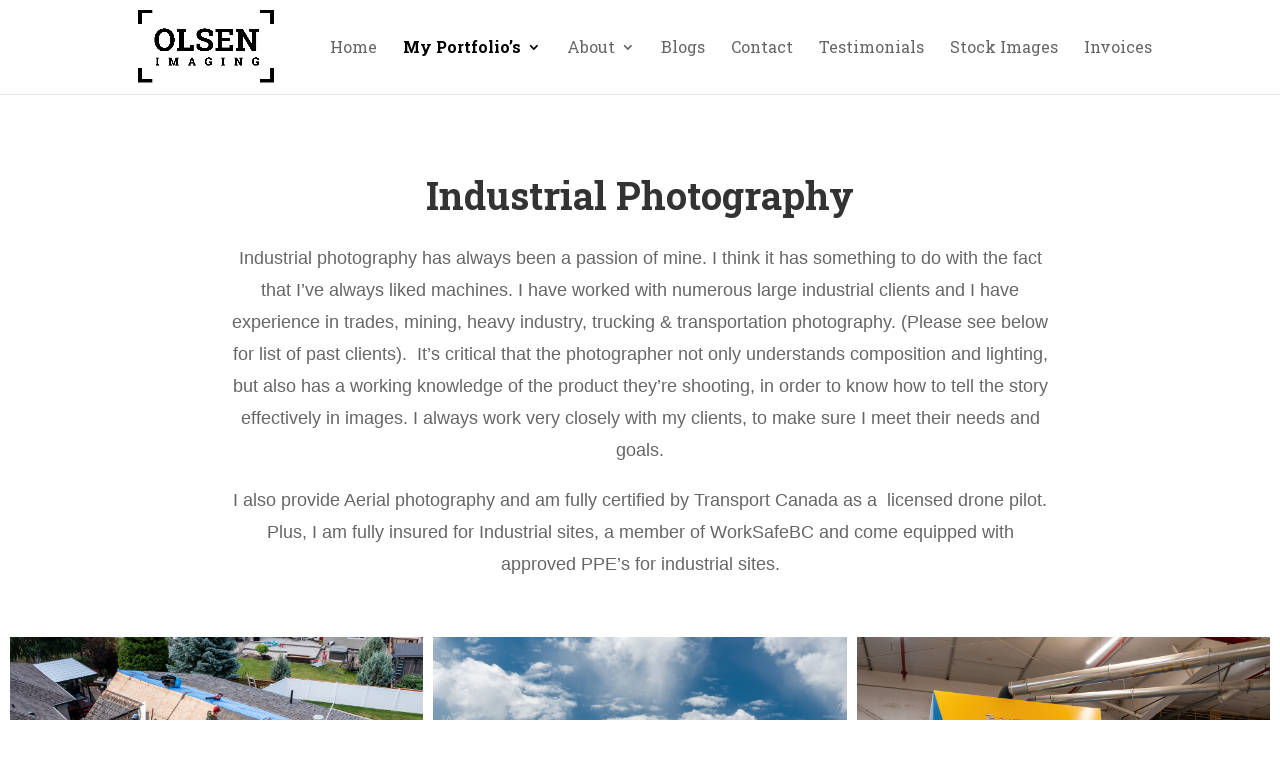

--- FILE ---
content_type: text/css
request_url: https://olsenimaging.ca/wp-content/et-cache/58/et-divi-dynamic-tb-4231-58-late.css?ver=1750763347
body_size: 221
content:
@font-face{font-family:ETmodules;font-display:block;src:url(//olsenimaging.ca/wp-content/themes/Divi/core/admin/fonts/modules/social/modules.eot);src:url(//olsenimaging.ca/wp-content/themes/Divi/core/admin/fonts/modules/social/modules.eot?#iefix) format("embedded-opentype"),url(//olsenimaging.ca/wp-content/themes/Divi/core/admin/fonts/modules/social/modules.woff) format("woff"),url(//olsenimaging.ca/wp-content/themes/Divi/core/admin/fonts/modules/social/modules.ttf) format("truetype"),url(//olsenimaging.ca/wp-content/themes/Divi/core/admin/fonts/modules/social/modules.svg#ETmodules) format("svg");font-weight:400;font-style:normal}

--- FILE ---
content_type: text/css
request_url: https://olsenimaging.ca/wp-content/themes/roi_peterolsen-DIVI/style.css?ver=4.27.4
body_size: 253
content:
/*
 Theme Name:   ROI Peter Olsen (Divi-child)
 Theme URI:    
 Description:  
 Author:       ROI Media Works, David Sword
 Author URI:   https://roimediaworks.com/
 Template:     Divi
 Version:      1.0.0
 License:      GNU General Public License v2 or later
 License URI:  http://www.gnu.org/licenses/gpl-2.0.html
 Tags:         
 Text Domain:  roipeterolsen
*/

--- FILE ---
content_type: text/css
request_url: https://olsenimaging.ca/wp-content/themes/roi_peterolsen-DIVI/css/peterolsen.css?ver=20180821
body_size: 3776
content:
/**
 * Custom CSS for peterolsen
 *
 * This document is a little messy as it was formerly for atomic-block elements
 * and has been "converted" (quickly) to Divi child theme. Gutenberg editor.css
 * styles have been appended to this during this transfer (that's why so many
 * wp-block-* styles here!).
 *
 * Good luck.
 */
button,
input[type='button'],
input[type='submit'],
.button,
.page-numbers.current,
.page-numbers:hover,
#page #infinite-handle button,
#page #infinite-handle button:hover,
.comment-navigation a,
.su-button,
.mobile-navigation,
.toggle-active {
	background-color: #111;
}

.entry-content p a,
.entry-content p a:hover,
.header-text a,
.header-text a:hover,
.entry-content .meta-list a,
.post-navigation a:hover .post-title,
.entry-header .entry-title a:hover,
#page .more-link:hover,
.site-footer a,
.main-navigation a:hover,
.main-navigation ul li.current-menu-item a,
.main-navigation ul li.current-page-item a {
	color: #111;
}

.entry-header .entry-title a:hover {
	box-shadow: inset 0 -4px 0 #111;
}

.entry-content p a,
.header-text a {
	box-shadow: inset 0 -1px 0 #111;
}

.entry-content p a:hover,
.header-text a:hover {
	box-shadow: inset 0 -2px 0 #111;
}

@media (min-width: 1000px) {
	#primary {
		width: 77%;
	}
}

@media (min-width: 1000px) {
	body {
		font-size: 18px;
	}
}

@media (min-width: 1000px) {
	.entry-header .entry-title {
		font-size: 38px;
	}
}

h1, h2, h3, h4, h5, h6, body, button,
input[type='button'],
input[type='reset'],
input[type='submit'],
.button {
	font-family: 'Nunito Sans', 'Helvetica Neue', Helvetica, Arial, sans-serif;;
}



/* Header edits */

/* .site-header {
	background: white;
}

.titles-wrap {
	display: none;
}

img.custom-logo {
	height: auto;
	max-height: 10000px;
	max-width: 100%;
	transform: translateY(-8px);
}

nav.main-navigation a {
	font-size: 15px;
}

.main-navigation ul .current-menu-item>a {
	font-weight: bold;
}

.site-identity .main-navigation ul {
	margin-top: 20px;
}

.site-title-wrap {
	max-width: 200px;
}

.main-navigation ul li {
	padding: 0 12px;
}

.top-navigation-right {
	max-width: calc(100% - 200px);
	width: calc(100% - 200px);
}

.main-navigation .menu-main-navigation-container {
	display: inline-block;
} */

/* .main-navigation .social-navigation li {
	padding: 0;
	transform: translateY(3px);
} */

/* .main-navigation .sub-menu, .main-navigation .children {
	top: 30px;
} */

/* add "NEW WINDOW" icons to hardcoded nav items */
.menu-item-object-custom.menu-item-723 a,
.menu-item-object-custom.menu-item-540 a {
	background-image: url([data-uri]);
	background-position: right 0px;
	background-repeat: no-repeat;
	background-size: 13px 13px;
	padding-right: 20px;
}

@media screen and (max-width: 600px) {
	.menu-item-object-custom.menu-item-723 a,
	.menu-item-object-custom.menu-item-540 a {
		background-image: none;
	}
}

/* Textography Changes */

#et-top-navigation nav ul li a,
nav.main-navigation a, h1, h2, h3, h4, h5, h6 {
	font-family: 'Roboto Slab', serif;
	font-weight: 400;
}

h3 {
	margin-bottom: 75px;
}

.entry-title {
	text-align: center;
}

/* atomic-blocks footer*/
/* .site-info {
	font-size: 13px;
}

.site-info, .site-info a {
	color: #999;
}

.site-info a {
	border-bottom: 1px solid rgba(0, 0, 0, 0.2);
}

.site-info a:hover {
	border-color: rgba(0, 0, 0, 0.5);
	text-decoration: none;
} */

/* Featherlight - Lightbox customizations */
/* html .featherlight .featherlight-content {
	background: #000;
}
html .featherlight .featherlight-content .caption {
	bottom:3px;
	color: white;
	font-size: 14px;
	left:35px;
	position: absolute;
	text-shadow: 0 0 5px rgba(0,0,0,0.6);
}

html .featherlight-close-icon {
	filter: invert(100%);
	transform: translateX(-2px) translateY(2px);
}

html .featherlight-next:hover, html .featherlight-previous:hover {
	background: transparent;
	background: rgba(0, 0, 0, 0.001);
}

html .featherlight-next span, html .featherlight-previous span {
	font-size: 20px;
	line-height: 20px;
	margin-top: -10px;
	text-shadow: 0 0 5px rgba(0, 0, 0, 0.7);
} */

/* when on a device less than 1000px: remove search from nav (atomic-blocks edit) */
/* @media screen and (max-width: 1000px) {
	.site-title-wrap {
		display:block;
		margin: 0 auto !important;
	}
	.main-navigation form {
		display: none !important;
	}
	.menu-item-object-custom.menu-item-540 a {
		background: transparent !important;
	}
	form.searchform {
		display: none !important;
	}
	button.menu-toggle > span {
		display: block;
		transform: scale(1.4);
	}
} */

/* add a border to the footer */
#main-footer {
	border-top: 1px solid #eee;
}

/* content: set a max width for normal (not gallery content), 824px */
.container, .et_pb_row, .et_pb_slider .et_pb_container, .et_pb_fullwidth_section .et_pb_title_container, .et_pb_fullwidth_section .et_pb_title_featured_container, .et_pb_fullwidth_header:not(.et_pb_fullscreen) .et_pb_fullwidth_header_container {
	max-width: 824px;
}

/* Subhead (a <p> class from the Gutemberg migration) */
html body p.wp-block-subhead {
	color: #666 !important;
	margin-bottom: 30px;
}

/* navigation, reduce header width (logo and nav) */
html body .et_menu_container {
	max-width: 1120px !important;
}

/* navigation current menu item */
#top-menu li.current-menu-ancestor>a, #top-menu li.current-menu-item>a {
	color: black !important;
	font-weight: bold;
}

/* navigation reduce width, less horizontal padding */
#top-menu li a {
	font-size: 15px;
	font-weight: 600;
}

/* Unify the look of <h1> regardless of where/what */
html body .et_pb_title_container h1,
html body h1,
html body h1.wp-block-subhead,
html body h1.entry-title {
	font-size: 38px;
	font-weight: 700;
	line-height: 1.3em;
	margin:0 0 15px 0;
	padding:0;
	text-align:center;
}


/* Gravity forms button */
html body #gform_submit_button_1 {
	background: black;
	border: none;
	border-radius: 4px;
	color: white;
	padding: 10px 20px;
}

/* remove sidebar on blog pages */
html body.et_right_sidebar #main-content .container:before {
	display: none !important;
}
html body #left-area {
	float: none !important;
	margin-left: auto !important;
	margin-right: auto !important;
	padding-left: 0 !important;
	padding-right: 0 !important;

}
html body.single-post .post-meta {
	text-align: center !important;
}
html body.blog h2.entry-title {
	text-align:left !important;
}


/* overlay on thumbnails :hover */
html body .et_overlay { background: rgba(0,0,0,0.7); }
html body .et_overlay:before { color: white; }

/* spacing between 4col thumnail row so they're not touching */
@media (min-width: 981px) {
	html body .et_pb_gutters1 .et_pb_column_4_4 {
		padding-left: 5px;
		padding-right: 5px;
	}
    html body .et_pb_gutters1 .et_pb_column_4_4 .et_pb_grid_item {
        padding: 5px;
    }
}

/* applies to both front and backend Gutenberg */

.wp-block-quote {
	border-color: #666;
}

p {
	line-height: 1.8em;
}

.wp-block-quote p {
	color: #333;
	font-family: Georgia, 'Times New Roman', serif;
	font-size: 22px;
	font-style: italic;
	font-weight: 300;
	line-height: 1.6em;
}

.wp-block-quote cite {
	color: #999;
	font-size: 16px;
	font-style: normal;
	font-weight: normal;
}

hr, .wp-block-separator {
	background-color: #eee;
	border: none;
	height: 1px !important;
	margin: 5em auto !important;
}

.edit-post-visual-editor p.wp-block-subhead, p.wp-block-subhead {
	color: #333;
	font-size: 24px;
	font-style: normal;
	font-weight: 400;
	margin: 0 auto;
	max-width: 824px;
}

@media screen and (max-width: 1000px) {
	.edit-post-visual-editor p.wp-block-subhead, p.wp-block-subhead {
		font-size: 18px;
	}
}

/* Testimonials Page, move logos over a bit */

@media screen and (min-width: 1000px) {
	.entry-content .alignwide.wp-block-gallery,
	.alignwide.wp-block-gallery {
		transform: translateX(calc(-45.5vw + 387.5px));
	}
}
@media screen and (max-width: 1000px) {
	.entry-content .alignwide.wp-block-gallery,
	.alignwide.wp-block-gallery {
		margin: 0 auto;
		padding:0;
	}
}

@media (max-width: 600px) {
  #page .alignright,
  #page .alignleft {
	display: block;
	float: none;
    margin: 1em auto;
	max-width: 100%;
	width: auto;
  }
}

/* make the topbar the same width as header container */
#top-header .container {
	max-width: 1030px;
}

/* mobil edits*/
@media (max-width: 980px) {
  /* make logo bigger on mobile */
	.et_header_style_left #logo {
		transform: scale(1.8);
	}
	.et_header_style_left .logo_container {
		text-align:center;
	}
	header#main-header {
		padding: 15px 0;
	}

	/* make captions bigger on mobile */
	html body p.wp-block-subhead {
		font-size: 1.2em;
	}
}


@media screen and (max-width: 800px) {

/* mobile bold all first subnav items, regardless of children */
ul.et_mobile_menu > li > ul > li > a { font-weight: 700 !important; }


--- FILE ---
content_type: text/css
request_url: https://olsenimaging.ca/wp-content/et-cache/global/et-divi-customizer-global.min.css?ver=1743448185
body_size: 1059
content:
body,.et_pb_column_1_2 .et_quote_content blockquote cite,.et_pb_column_1_2 .et_link_content a.et_link_main_url,.et_pb_column_1_3 .et_quote_content blockquote cite,.et_pb_column_3_8 .et_quote_content blockquote cite,.et_pb_column_1_4 .et_quote_content blockquote cite,.et_pb_blog_grid .et_quote_content blockquote cite,.et_pb_column_1_3 .et_link_content a.et_link_main_url,.et_pb_column_3_8 .et_link_content a.et_link_main_url,.et_pb_column_1_4 .et_link_content a.et_link_main_url,.et_pb_blog_grid .et_link_content a.et_link_main_url,body .et_pb_bg_layout_light .et_pb_post p,body .et_pb_bg_layout_dark .et_pb_post p{font-size:14px}.et_pb_slide_content,.et_pb_best_value{font-size:15px}#top-menu li a{font-size:16px}body.et_vertical_nav .container.et_search_form_container .et-search-form input{font-size:16px!important}#top-menu li a,.et_search_form_container input{font-weight:bold;font-style:normal;text-transform:none;text-decoration:none}.et_search_form_container input::-moz-placeholder{font-weight:bold;font-style:normal;text-transform:none;text-decoration:none}.et_search_form_container input::-webkit-input-placeholder{font-weight:bold;font-style:normal;text-transform:none;text-decoration:none}.et_search_form_container input:-ms-input-placeholder{font-weight:bold;font-style:normal;text-transform:none;text-decoration:none}@media only screen and (min-width:981px){.et_header_style_left #et-top-navigation,.et_header_style_split #et-top-navigation{padding:40px 0 0 0}.et_header_style_left #et-top-navigation nav>ul>li>a,.et_header_style_split #et-top-navigation nav>ul>li>a{padding-bottom:40px}.et_header_style_split .centered-inline-logo-wrap{width:80px;margin:-80px 0}.et_header_style_split .centered-inline-logo-wrap #logo{max-height:80px}.et_pb_svg_logo.et_header_style_split .centered-inline-logo-wrap #logo{height:80px}.et_header_style_centered #top-menu>li>a{padding-bottom:14px}.et_header_style_slide #et-top-navigation,.et_header_style_fullscreen #et-top-navigation{padding:31px 0 31px 0!important}.et_header_style_centered #main-header .logo_container{height:80px}#logo{max-height:89%}.et_pb_svg_logo #logo{height:89%}}@media only screen and (min-width:1350px){.et_pb_row{padding:27px 0}.et_pb_section{padding:54px 0}.single.et_pb_pagebuilder_layout.et_full_width_page .et_post_meta_wrapper{padding-top:81px}.et_pb_fullwidth_section{padding:0}}.gallery img{border:none!important}.ds-fw-slider .et_pb_slides .et_pb_container{display:-webkit-box;display:-ms-flexbox;display:flex;-webkit-box-align:end;-ms-flex-align:end;align-items:flex-end;width:100%;min-width:100%}.ds-fw-slider .et_pb_slides .et_pb_slider_container_inner{display:-webkit-box;display:-ms-flexbox;display:flex;padding:2%}.ds-fw-slider .et_pb_slide{padding:0;min-height:80vh;height:80vh}.ds-fw-slider .et_pb_slide_description{width:100%;margin:0;padding:0}.et_pb_gallery_image{padding-top:75%;display:block}.et_pb_gallery_item img{position:absolute;height:100%;width:100%;top:0;left:0;right:0;bottom:0;object-fit:cover}.portrait-gal .et_pb_gallery_image{padding-top:100%;display:block}@media (min-width:981px){.et_pb_gallery_item{width:33.33%!important;clear:none!important}}@media (max-width:980px){.et_pb_gallery_item{width:50%!important;clear:none!important}}@media (max-width:479px){.et_pb_gallery_item{width:50%!important;clear:none!important}}.my_uncrop_slider.et_pb_slider .et_pb_slide_image{width:100%!important;padding:0!important;margin:0!important;top:auto;position:relative!important;display:block!important}.my_uncrop_slider.et_pb_slider .et_pb_container{max-width:100%!important;width:100%!important}.my_uncrop_slider.et_pb_slider .et_pb_slide_image img{max-height:none!important;width:100%!important}.my_uncrop_slider.et_pb_slider .et_pb_slide{padding:0!important}.my_uncrop_slider.et_pb_slider .et_pb_slide_with_image .et_pb_slide_description{position:absolute!important;width:100%!important;padding:5%!important;float:none!important;bottom:0!important;text-align:left}.my_uncrop_slider.et_pb_slider .et-pb-active-slide .et_pb_slide_image{-webkit-animation-name:fadeIn;-moz-animation-name:fadeIn;-ms-animation-name:fadeIn;-o-animation-name:fadeIn;animation-name:fadeIn}

--- FILE ---
content_type: text/css
request_url: https://olsenimaging.ca/wp-content/et-cache/58/et-divi-dynamic-tb-4231-58-late.css
body_size: 221
content:
@font-face{font-family:ETmodules;font-display:block;src:url(//olsenimaging.ca/wp-content/themes/Divi/core/admin/fonts/modules/social/modules.eot);src:url(//olsenimaging.ca/wp-content/themes/Divi/core/admin/fonts/modules/social/modules.eot?#iefix) format("embedded-opentype"),url(//olsenimaging.ca/wp-content/themes/Divi/core/admin/fonts/modules/social/modules.woff) format("woff"),url(//olsenimaging.ca/wp-content/themes/Divi/core/admin/fonts/modules/social/modules.ttf) format("truetype"),url(//olsenimaging.ca/wp-content/themes/Divi/core/admin/fonts/modules/social/modules.svg#ETmodules) format("svg");font-weight:400;font-style:normal}

--- FILE ---
content_type: application/javascript
request_url: https://olsenimaging.ca/wp-content/themes/roi_peterolsen-DIVI/js/peterolsen.js?ver=20180821
body_size: 778
content:
/* eslint-disable */
/**
 * Custom JS for peterolsen
 */

// make the external links in navigation open in new winow
const externalNavItems = document.querySelectorAll(".menu-item-object-custom > a");
for (var i = 0; i != externalNavItems.length; i++) {
	externalNavItems[i].target = '_Blank';
}

// Splash screen
/*
if (document.querySelector("body").classList.contains("home")) {

	// add in our logo
	const elements = ['logo', 'frame', 'text'];
	for (var i = 0; i != elements.length; i++) {
		window[elements[i]] = document.createElement("div");
		window[elements[i]].classList.add(elements[i]);
		if (elements[i] != 'logo') {
			logo.appendChild(window[elements[i]]);
		}
	}
	document.querySelector("#main-header").appendChild(logo);

	// on load, add animation "focus"
	logo.classList.add("focus");
	setTimeout(function(){
		logo.classList.remove("focus");
		logo.classList.add("focused");
	},3000);
	setTimeout(function(){
		// show the "Enter »" button
		document.querySelector("#main-header").classList.add("showbtn");
		document.querySelector("#main-header").addEventListener('click',function(e){
			window.location.replace("/peterolsen-DIVI/home-page/");
		});
	},2700);
}
*/
// Add social media URLs to the navigation
// Divi for some reason only supports inputs for 3 networks, but has support for the rest
// so.. we'll just change them ourselves.
const socialIcons = document.querySelectorAll( '.et-social-icon' );
for (i = 0; i != socialIcons.length; i++) {
	if (socialIcons[i].classList.contains('et-social-google-plus')) {
		socialIcons[i].classList.remove('et-social-google-plus');
		socialIcons[i].classList.add('et-social-linkedin');
	}
	if (socialIcons[i].classList.contains('et-social-twitter')) {
		socialIcons[i].classList.remove('et-social-twitter');
		socialIcons[i].classList.add('et-social-instagram');
	}
}
